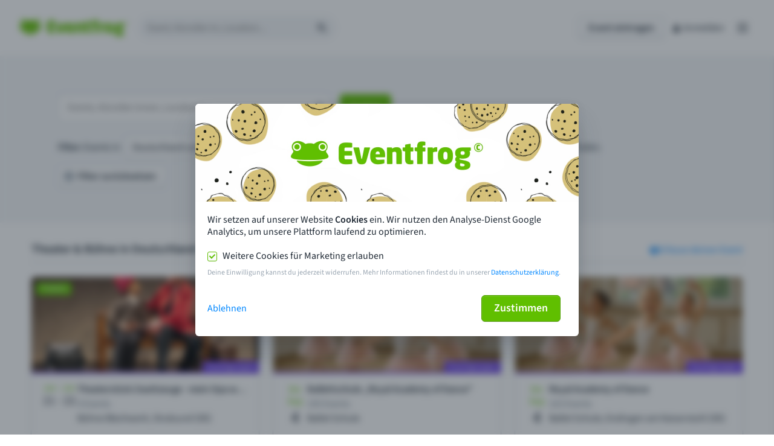

--- FILE ---
content_type: text/css
request_url: https://eventfrog.de/standard/compressed/84662f4182b0bd157e223b2d5047417e.css
body_size: 11431
content:
.section__inner{padding:32px 0}.section--color-grey{background:#f4f6f8}.section--color-grey:last-of-type{margin:0}.section--spacing-none{overflow:hidden}.section--spacing-none .section__inner{padding:0}.section--next-has-color{margin-bottom:0}.section p{color:#212b36;font-size:20px;font-weight:300;line-height:1.2;margin:0}.block-wrapper{max-width:1264px;padding-left:44px;padding-right:44px;margin:0 auto}@media(max-width:46.24em){.block-wrapper{padding-left:16px;padding-right:16px}}.layout-two-columns,.layout-three-columns,.layout-four-columns{display:grid;grid-template-columns:100%;grid-gap:8px 24px;row-gap:40px}@media(min-width:34.375em) and (max-width:63.99em){.layout-two-columns,.layout-three-columns,.layout-four-columns{grid-template-columns:1fr 1fr}}.layout-two-columns .text-and-media.two-columns.media-text,.layout-three-columns .text-and-media.two-columns.media-text,.layout-four-columns .text-and-media.two-columns.media-text{grid-gap:0;grid-template-areas:"media" "text";grid-template-columns:1fr}.layout-two-columns .text-and-media.two-columns.media-text .media,.layout-three-columns .text-and-media.two-columns.media-text .media,.layout-four-columns .text-and-media.two-columns.media-text .media{margin-bottom:8px}@media(min-width:64em){.layout-two-columns{grid-template-columns:1fr 1fr}}@media(min-width:64em){.layout-three-columns{grid-template-columns:1fr 1fr 1fr}}@media(min-width:64em){.layout-four-columns{grid-template-columns:1fr 1fr 1fr 1fr}}.tableofcontent{margin-top:16px}
.text-login-register__orange{background-color:#fcf6db}.text-login-register__orange p{color:#9c6f19}.text-login-register__orange li{color:#9c6f19}.text-login-register__blue{background-color:#e5f6f6}.text-login-register__blue p{color:#405352}.text-login-register__blue li{color:#405352}.text-and-media.bleedoff{margin-left:calc(50% - 50vw);margin-right:calc(50% - 50vw)}.text-and-media.bleedoff figure img{width:100%}.text-and-media.two-columns-login-register{grid-gap:0;grid-template-areas:"media" "text";grid-template-columns:1fr;row-gap:0;height:100%}@media(max-width:46.24em){.text-and-media.two-columns-login-register{grid-gap:0;grid-template-areas:"media" "text";grid-template-columns:1fr;row-gap:0}}@media(min-width:46.25em){.text-and-media.two-columns-login-register.text-media{grid-template-areas:"text media"}}.text-and-media.two-columns-login-register.media-text{grid-template-areas:"media" "text"}@media(min-width:46.25em){.text-and-media.two-columns-login-register.media-text{grid-template-areas:"media text"}}.text-and-media.two-columns{display:grid;grid-gap:44px;grid-template-columns:1fr 1fr}@media(max-width:46.24em){.text-and-media.two-columns{grid-gap:0;grid-template-areas:"media" "text";grid-template-columns:1fr;row-gap:32px}}@media(min-width:46.25em){.text-and-media.two-columns.text-media{grid-template-areas:"text media"}}.text-and-media.two-columns.media-text{grid-template-areas:"media" "text"}@media(min-width:46.25em){.text-and-media.two-columns.media-text{grid-template-areas:"media text"}}.text-and-media .text{grid-area:text;width:100%;font-size:20px;font-weight:300;line-height:24px}.text-and-media .text p{margin:0 0 16px 0}.text-and-media .text p.typo-lead-2{font-size:24px;font-weight:300;line-height:1.33;color:#637381}.text-and-media .media{grid-area:media;width:100%}.text-and-media .media figure{margin:0;display:block}.text-and-media .media figure a{border-radius:6px;overflow:hidden;background-color:#fff;box-shadow:0 0 0 1px #c4cdd5,0 2px 5px 0 rgba(223,227,232,0.8);border-radius:6px;background-color:#fff;padding:8px;display:flex;justify-content:center;align-items:center;position:relative}.text-and-media .media figure a:hover .image-overlay{z-index:10;opacity:1;transition:all ease-in-out 200ms}.text-and-media .media figure a:hover .image-wrapper img{transition:all ease-in 200ms;transform:scale(1.05)}.text-and-media .media figure a .image-overlay{opacity:0;transition:all ease-in-out 200ms;position:absolute;top:8px;left:8px;width:calc(100% - 16px);height:calc(100% - 16px);border-radius:6px;display:flex}.text-and-media .media figure a .image-overlay--background{width:100%;height:100%;opacity:.4;border-radius:6px;background-color:#0087ff}.text-and-media .media figure a .image-overlay--icon{background-color:#0087ff;width:48px;height:48px;position:absolute;left:calc(50% - 24px);top:calc(50% - 24px);border-radius:50%;display:flex;align-items:center;justify-content:center}.text-and-media .media figure a .image-overlay--icon::after{content:"\e99d";font-family:"eventfrog-icons" !important;font-style:normal;font-weight:normal;font-variant:normal;text-transform:none;line-height:normal;-webkit-font-smoothing:antialiased;-moz-osx-font-smoothing:grayscale;font-size:24px;color:#fff}.text-and-media .media figure a .image-wrapper{overflow:hidden;width:100%;height:100%;border-radius:6px}.text-and-media .media figure a .image-wrapper img{transition:all ease-in 200ms}.text-and-media .media figure img{max-width:100%;width:100%;height:auto;display:block;border-radius:6px}.text-and-media .media__video-receiver{position:absolute;top:0;left:0;width:100%;height:100%;border-radius:6px;overflow:hidden;background-color:#c4cdd5}.text-and-media .media__video-receiver img{width:100%;height:100%;object-fit:cover;filter:brightness(0.4)}.text-and-media .media__video-receiver:hover{cursor:pointer}.text-and-media .media__video-receiver:hover .media__video-receiver__click-to-load{opacity:1;background-color:#a4da6d}.text-and-media .media__video-receiver__click-to-load{width:60px;height:60px;background-color:#60bf00;border-radius:100%;position:absolute;top:50%;left:50%;transform-origin:50% 50%;transform:translate(-50%,-50%);opacity:.9;transition:background-color .1s ease-in-out .001s,opacity .1s ease-in-out .001s}.text-and-media .media__video-receiver__click-to-load .efi-icon{font-size:20px;color:#fff;position:absolute;top:50%;left:50%;transform:translate(-50%,-50%)}.text-and-media .media__video-receiver__click-to-load .efi-icon::after{display:none}.text-and-media .media__video-receiver iframe{width:100%;height:100%}.text-and-media .media .video-wrapper{position:relative;padding-bottom:56.25%;padding-top:25px}.text-and-media .media .video-wrapper iframe{width:100%;height:100%}.text-and-media .pipedrive-form button{margin-bottom:8px}.text-and-media .pipedrive-form p{font-size:12px}.pipedrive-modal__header{display:flex;flex-direction:row}.pipedrive-modal__header__title{flex:1}.pipedrive-modal__header__close{cursor:pointer;color:#919eab}.pipedrive-modal__header__close:hover{color:#454f5b}.pipedrive-modal__content{padding:16px 16px 0 16px;overflow:auto}.text-login-register .text{padding:16px 32px;border-bottom-left-radius:6px;border-bottom-right-radius:6px}.text-login-register .media figure img{border-bottom-left-radius:0;border-bottom-right-radius:0}ul{font-weight:300;font-style:normal;font-stretch:normal;line-height:1.33;letter-spacing:normal;margin:0 0 24px 0;color:#637381;padding:0;list-style:none}ul li{margin:0 0 16px 26px;text-indent:-26px}.list--checkboxes--lead{font-weight:300;font-style:normal;font-stretch:normal;line-height:1.33;letter-spacing:normal;margin:0 0 24px 0;color:#637381;padding:0;font-size:24px;list-style:none}.list--checkboxes--lead li{margin:0 0 16px 26px;text-indent:-26px}.list--checkboxes--lead li::before{content:"\e90e";font-family:"eventfrog-icons" !important;font-style:normal;font-weight:normal;font-variant:normal;text-transform:none;line-height:normal;-webkit-font-smoothing:antialiased;-moz-osx-font-smoothing:grayscale;position:relative;top:4px;margin-right:8px;font-size:18px}.list--checkboxes--body{font-weight:300;font-style:normal;font-stretch:normal;line-height:1.33;letter-spacing:normal;margin:0 0 24px 0;padding:0;font-size:20px;color:#212b36}.list--checkboxes--body li{margin:0 0 8px 26px;text-indent:-26px}.list--checkboxes--body li::before{content:"\e90e";font-family:"eventfrog-icons" !important;font-style:normal;font-weight:normal;font-variant:normal;text-transform:none;line-height:normal;-webkit-font-smoothing:antialiased;-moz-osx-font-smoothing:grayscale;position:relative;top:4px;margin-right:8px;font-size:18px;color:#60bf00}.list--checkboxes--compact{font-style:normal;font-stretch:normal;line-height:1.33;letter-spacing:normal;margin:0 0 24px 0;padding:0;color:#212b36;font-weight:normal;list-style:none}.list--checkboxes--compact li{margin:0 0 8px 26px;text-indent:-26px}.list--checkboxes--compact li::before{content:"\e90e";font-family:"eventfrog-icons" !important;font-style:normal;font-weight:normal;font-variant:normal;text-transform:none;line-height:normal;-webkit-font-smoothing:antialiased;-moz-osx-font-smoothing:grayscale;position:relative;top:4px;font-size:18px;margin-right:8px;color:#60bf00}.list--dashes--lead{font-weight:300;font-style:normal;font-stretch:normal;line-height:1.33;letter-spacing:normal;margin:0 0 24px 0;color:#637381;padding:0;font-size:24px;list-style:none}.list--dashes--lead li{margin:0 0 16px 26px;text-indent:-26px}.list--dashes--lead li::before{content:"\e9a8";font-family:"eventfrog-icons" !important;font-style:normal;font-weight:normal;font-variant:normal;text-transform:none;line-height:normal;-webkit-font-smoothing:antialiased;-moz-osx-font-smoothing:grayscale;margin-right:8px;font-size:18px}.list--dashes--body{font-weight:300;font-style:normal;font-stretch:normal;line-height:1.33;letter-spacing:normal;margin:0 0 24px 0;padding:0;font-size:20px;color:#212b36;list-style:none}.list--dashes--body li{margin:0 0 8px 26px;text-indent:-26px}.list--dashes--body li::before{content:"\e9a8";font-family:"eventfrog-icons" !important;font-style:normal;font-weight:normal;font-variant:normal;text-transform:none;line-height:inherit;-webkit-font-smoothing:antialiased;-moz-osx-font-smoothing:grayscale;margin-right:8px;font-size:18px;vertical-align:middle}.list--dashes--compact{font-style:normal;font-stretch:normal;line-height:1.33;letter-spacing:normal;margin:0 0 24px 0;padding:0;color:#212b36;font-weight:normal;list-style:none}.list--dashes--compact li{margin:0 0 8px 26px;text-indent:-26px;line-height:1.33}.list--dashes--compact li::before{content:"\e9ac";font-family:"eventfrog-icons" !important;font-style:normal;font-weight:normal;font-variant:normal;text-transform:none;line-height:1.33;-webkit-font-smoothing:antialiased;-moz-osx-font-smoothing:grayscale;font-size:18px;vertical-align:middle}
.footer{border-top:1px solid #c4cdd5}.footer__content{max-width:1264px;padding-left:44px;padding-right:44px;margin:0 auto}@media(max-width:46.24em){.footer__content{padding-left:16px;padding-right:16px}}@media(max-width:26.615em){.footer__content{padding:16px}}
.links{display:flex;flex-direction:row;padding:24px 0;border-bottom:solid 1px #c4cdd5}@media(max-width:26.615em){.links:focus .links__title .efi-sm-chevron-up,.links:focus-within .links__title .efi-sm-chevron-up{display:block}.links:focus .links__title .efi-sm-chevron-down,.links:focus-within .links__title .efi-sm-chevron-down{display:none}.links:focus .links__content,.links:focus-within .links__content{display:block}}.links:last-child{border-bottom:0}@media(max-width:26.615em){.links{flex-direction:column;gap:16px;border-bottom:0;padding:0;margin:0 0 16px 0}.links:last-child{margin:0}}.links__title{color:#637381;font-size:20px;font-weight:600;line-height:25px;margin:0;font-size:18px;line-height:1.2em;flex:1;margin:0;color:#637381}.links__title .efi-icon{height:18px;width:16px;font-size:18px;display:none}@media(max-width:26.615em){.links__title{font-size:16px;display:flex;flex-direction:row;gap:6px;align-items:center;justify-content:center}.links__title .efi-sm-chevron-down{display:block}}.links__content{flex:3;column-count:3}@media(max-width:63.99em){.links__content{flex:2;column-count:2}}@media(max-width:46.24em){.links__content{flex:1;column-count:1}}@media(max-width:26.615em){.links__content{display:none;text-align:center}}.links__content p{margin:0 0 8px 0;color:#637381}@media(max-width:26.615em){.links__content p{margin:0 0 12px 0}}.links__content p:last-child{margin:0}
